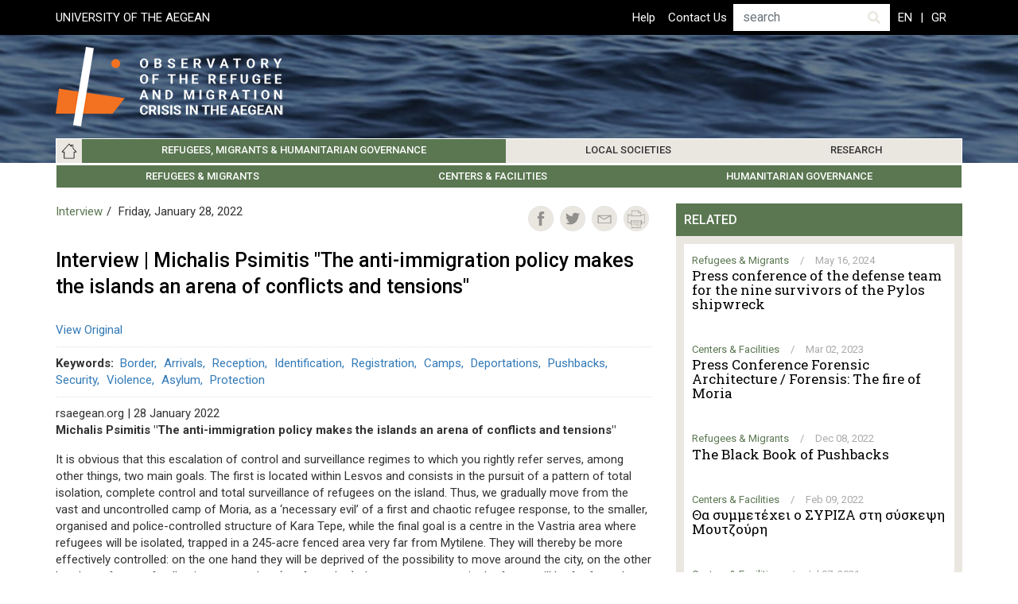

--- FILE ---
content_type: text/html; charset=UTF-8
request_url: https://refugeeobservatory.aegean.gr/en/interview-michalis-psimitis-anti-immigration-policy-makes-islands-arena-conflicts-and-tensions?language_content_entity=en
body_size: 12265
content:


<!-- THEME DEBUG -->
<!-- THEME HOOK: 'html' -->
<!-- FILE NAME SUGGESTIONS:
   * html--node--3077.html.twig
   * html--node--%.html.twig
   * html--node.html.twig
   x html.html.twig
-->
<!-- BEGIN OUTPUT from 'themes/contrib/bootstrap4/templates/layout/html.html.twig' -->

<!DOCTYPE html>
<html lang="en" dir="ltr" class="h-100">
  <head>
    <meta charset="utf-8" />
<meta name="Generator" content="Drupal 9 (https://www.drupal.org)" />
<meta name="MobileOptimized" content="width" />
<meta name="HandheldFriendly" content="true" />
<meta name="viewport" content="width=device-width, initial-scale=1.0" />
<link rel="icon" href="/sites/default/files/favicon_1.png" type="image/png" />
<link rel="alternate" hreflang="en" href="https://refugeeobservatory.aegean.gr/en/interview-michalis-psimitis-anti-immigration-policy-makes-islands-arena-conflicts-and-tensions?language_content_entity=en" />
<link rel="canonical" href="https://refugeeobservatory.aegean.gr/en/interview-michalis-psimitis-anti-immigration-policy-makes-islands-arena-conflicts-and-tensions?language_content_entity=en" />
<link rel="shortlink" href="https://refugeeobservatory.aegean.gr/en/node/3077?language_content_entity=en" />
<script>window.a2a_config=window.a2a_config||{};a2a_config.callbacks=[];a2a_config.overlays=[];a2a_config.templates={};</script>

    <title>Interview |  Michalis Psimitis &quot;The anti-immigration policy makes the islands an arena of conflicts and tensions&quot; | refugeeobservatory.aegean.gr</title>
    <link rel="stylesheet" media="all" href="/modules/contrib/webform/css/webform.element.flexbox.css?t07loj" />
<link rel="stylesheet" media="all" href="/core/assets/vendor/jquery.ui/themes/base/core.css?t07loj" />
<link rel="stylesheet" media="all" href="/core/themes/stable/css/system/components/ajax-progress.module.css?t07loj" />
<link rel="stylesheet" media="all" href="/core/themes/stable/css/system/components/align.module.css?t07loj" />
<link rel="stylesheet" media="all" href="/core/themes/stable/css/system/components/autocomplete-loading.module.css?t07loj" />
<link rel="stylesheet" media="all" href="/core/themes/stable/css/system/components/fieldgroup.module.css?t07loj" />
<link rel="stylesheet" media="all" href="/core/themes/stable/css/system/components/container-inline.module.css?t07loj" />
<link rel="stylesheet" media="all" href="/core/themes/stable/css/system/components/clearfix.module.css?t07loj" />
<link rel="stylesheet" media="all" href="/core/themes/stable/css/system/components/details.module.css?t07loj" />
<link rel="stylesheet" media="all" href="/core/themes/stable/css/system/components/hidden.module.css?t07loj" />
<link rel="stylesheet" media="all" href="/core/themes/stable/css/system/components/item-list.module.css?t07loj" />
<link rel="stylesheet" media="all" href="/core/themes/stable/css/system/components/js.module.css?t07loj" />
<link rel="stylesheet" media="all" href="/core/themes/stable/css/system/components/nowrap.module.css?t07loj" />
<link rel="stylesheet" media="all" href="/core/themes/stable/css/system/components/position-container.module.css?t07loj" />
<link rel="stylesheet" media="all" href="/core/themes/stable/css/system/components/progress.module.css?t07loj" />
<link rel="stylesheet" media="all" href="/core/themes/stable/css/system/components/reset-appearance.module.css?t07loj" />
<link rel="stylesheet" media="all" href="/core/themes/stable/css/system/components/resize.module.css?t07loj" />
<link rel="stylesheet" media="all" href="/core/themes/stable/css/system/components/sticky-header.module.css?t07loj" />
<link rel="stylesheet" media="all" href="/core/themes/stable/css/system/components/system-status-counter.css?t07loj" />
<link rel="stylesheet" media="all" href="/core/themes/stable/css/system/components/system-status-report-counters.css?t07loj" />
<link rel="stylesheet" media="all" href="/core/themes/stable/css/system/components/system-status-report-general-info.css?t07loj" />
<link rel="stylesheet" media="all" href="/core/themes/stable/css/system/components/tabledrag.module.css?t07loj" />
<link rel="stylesheet" media="all" href="/core/themes/stable/css/system/components/tablesort.module.css?t07loj" />
<link rel="stylesheet" media="all" href="/core/themes/stable/css/system/components/tree-child.module.css?t07loj" />
<link rel="stylesheet" media="all" href="/modules/contrib/jquery_ui_datepicker/jquery.ui/themes/base/datepicker.css?t07loj" />
<link rel="stylesheet" media="all" href="/modules/contrib/webform/css/webform.form.css?t07loj" />
<link rel="stylesheet" media="all" href="/modules/contrib/webform/css/webform.element.details.toggle.css?t07loj" />
<link rel="stylesheet" media="all" href="/modules/contrib/webform/css/webform.element.message.css?t07loj" />
<link rel="stylesheet" media="all" href="/core/themes/stable/css/views/views.module.css?t07loj" />
<link rel="stylesheet" media="all" href="/core/assets/vendor/jquery.ui/themes/base/theme.css?t07loj" />
<link rel="stylesheet" media="all" href="/modules/contrib/addtoany/css/addtoany.css?t07loj" />
<link rel="stylesheet" media="all" href="/modules/contrib/webform/css/webform.theme.classy.css?t07loj" />
<link rel="stylesheet" media="all" href="/core/themes/stable/css/core/assets/vendor/normalize-css/normalize.css?t07loj" />
<link rel="stylesheet" media="all" href="/core/themes/stable/css/core/normalize-fixes.css?t07loj" />
<link rel="stylesheet" media="all" href="/core/themes/classy/css/components/action-links.css?t07loj" />
<link rel="stylesheet" media="all" href="/core/themes/classy/css/components/breadcrumb.css?t07loj" />
<link rel="stylesheet" media="all" href="/core/themes/classy/css/components/button.css?t07loj" />
<link rel="stylesheet" media="all" href="/core/themes/classy/css/components/collapse-processed.css?t07loj" />
<link rel="stylesheet" media="all" href="/core/themes/classy/css/components/container-inline.css?t07loj" />
<link rel="stylesheet" media="all" href="/core/themes/classy/css/components/details.css?t07loj" />
<link rel="stylesheet" media="all" href="/core/themes/classy/css/components/exposed-filters.css?t07loj" />
<link rel="stylesheet" media="all" href="/core/themes/classy/css/components/field.css?t07loj" />
<link rel="stylesheet" media="all" href="/core/themes/classy/css/components/form.css?t07loj" />
<link rel="stylesheet" media="all" href="/core/themes/classy/css/components/icons.css?t07loj" />
<link rel="stylesheet" media="all" href="/core/themes/classy/css/components/inline-form.css?t07loj" />
<link rel="stylesheet" media="all" href="/core/themes/classy/css/components/item-list.css?t07loj" />
<link rel="stylesheet" media="all" href="/core/themes/classy/css/components/link.css?t07loj" />
<link rel="stylesheet" media="all" href="/core/themes/classy/css/components/links.css?t07loj" />
<link rel="stylesheet" media="all" href="/core/themes/classy/css/components/menu.css?t07loj" />
<link rel="stylesheet" media="all" href="/core/themes/classy/css/components/more-link.css?t07loj" />
<link rel="stylesheet" media="all" href="/core/themes/classy/css/components/pager.css?t07loj" />
<link rel="stylesheet" media="all" href="/core/themes/classy/css/components/tabledrag.css?t07loj" />
<link rel="stylesheet" media="all" href="/core/themes/classy/css/components/tableselect.css?t07loj" />
<link rel="stylesheet" media="all" href="/core/themes/classy/css/components/tablesort.css?t07loj" />
<link rel="stylesheet" media="all" href="/core/themes/classy/css/components/textarea.css?t07loj" />
<link rel="stylesheet" media="all" href="/core/themes/classy/css/components/ui-dialog.css?t07loj" />
<link rel="stylesheet" media="all" href="/core/themes/classy/css/components/messages.css?t07loj" />
<link rel="stylesheet" media="all" href="/core/themes/classy/css/components/node.css?t07loj" />
<link rel="stylesheet" media="all" href="/themes/contrib/bootstrap4/css/style.css?t07loj" />
<link rel="stylesheet" media="all" href="https://fonts.googleapis.com/css2?family=Roboto+Slab:wght@100;200;300;400;500;600;700;800;900&amp;family=Roboto:wght@100;300;400;500;700;900&amp;display=swap" />
<link rel="stylesheet" media="all" href="/themes/custom/refugeeobservatory/vendor/fontawesome/css/all.css?t07loj" />
<link rel="stylesheet" media="all" href="/themes/custom/refugeeobservatory/vendor/slick/slick.css?t07loj" />
<link rel="stylesheet" media="all" href="/themes/custom/refugeeobservatory/css/style.css?t07loj" />
<link rel="stylesheet" media="all" href="/themes/custom/refugeeobservatory/css/responsive.css?t07loj" />

    
  </head>
  <body class="path-node page-node-type-post   d-flex flex-column h-100">
        <a href="#main-content" class="visually-hidden focusable skip-link">
      Skip to main content
    </a>
    
    

<!-- THEME DEBUG -->
<!-- THEME HOOK: 'off_canvas_page_wrapper' -->
<!-- BEGIN OUTPUT from 'themes/contrib/bootstrap4/templates/content/off-canvas-page-wrapper.html.twig' -->
  <div class="dialog-off-canvas-main-canvas d-flex flex-column h-100" data-off-canvas-main-canvas>
    

<!-- THEME DEBUG -->
<!-- THEME HOOK: 'page' -->
<!-- FILE NAME SUGGESTIONS:
   * page--node--3077.html.twig
   * page--node--%.html.twig
   * page--node.html.twig
   x page.html.twig
-->
<!-- BEGIN OUTPUT from 'themes/custom/refugeeobservatory/templates/layout/page.html.twig' -->


<header class="header refugees-section">
    <div class="header-top-wrapper">
      <div class="container">
        <div class="row">
          <div class="col-12 col-lg-4">
                      <div class="header-top-left">
            

<!-- THEME DEBUG -->
<!-- THEME HOOK: 'region' -->
<!-- FILE NAME SUGGESTIONS:
   * region--header-top-left.html.twig
   x region.html.twig
-->
<!-- BEGIN OUTPUT from 'core/themes/classy/templates/layout/region.html.twig' -->
  <div class="region region-header-top-left">
    

<!-- THEME DEBUG -->
<!-- THEME HOOK: 'block' -->
<!-- FILE NAME SUGGESTIONS:
   * block--headerleftlinks.html.twig
   * block--block-content--b4885fd1-018f-4b15-b08d-cd2660b6a5b4.html.twig
   * block--block-content.html.twig
   * block--block-content.html.twig
   x block.html.twig
-->
<!-- BEGIN OUTPUT from 'core/themes/classy/templates/block/block.html.twig' -->
<div id="block-headerleftlinks" class="block block-block-content block-block-contentb4885fd1-018f-4b15-b08d-cd2660b6a5b4">
  
    
      

<!-- THEME DEBUG -->
<!-- THEME HOOK: 'field' -->
<!-- FILE NAME SUGGESTIONS:
   * field--block-content--body--basic.html.twig
   * field--block-content--body.html.twig
   * field--block-content--basic.html.twig
   * field--body.html.twig
   x field--text-with-summary.html.twig
   * field.html.twig
-->
<!-- BEGIN OUTPUT from 'core/themes/classy/templates/field/field--text-with-summary.html.twig' -->

            <div class="clearfix text-formatted field field--name-body field--type-text-with-summary field--label-hidden field__item"><a href="https://www.aegean.gr">UNIVERSITY OF THE AEGEAN </a>
</div>
      
<!-- END OUTPUT from 'core/themes/classy/templates/field/field--text-with-summary.html.twig' -->


  </div>

<!-- END OUTPUT from 'core/themes/classy/templates/block/block.html.twig' -->


  </div>

<!-- END OUTPUT from 'core/themes/classy/templates/layout/region.html.twig' -->


            </div>
                    </div>
          <div class="col-12 col-lg-8">
                      <div class="header-top-right">
            

<!-- THEME DEBUG -->
<!-- THEME HOOK: 'region' -->
<!-- FILE NAME SUGGESTIONS:
   * region--header-top-right.html.twig
   x region.html.twig
-->
<!-- BEGIN OUTPUT from 'core/themes/classy/templates/layout/region.html.twig' -->
  <div class="region region-header-top-right">
    

<!-- THEME DEBUG -->
<!-- THEME HOOK: 'block' -->
<!-- FILE NAME SUGGESTIONS:
   * block--topheadermenu.html.twig
   * block--system-menu-block--top-header-menu.html.twig
   x block--system-menu-block.html.twig
   * block--system.html.twig
   * block.html.twig
-->
<!-- BEGIN OUTPUT from 'themes/contrib/bootstrap4/templates/block/block--system-menu-block.html.twig' -->
<nav role="navigation" aria-labelledby="block-topheadermenu-menu" id="block-topheadermenu" class="block block-menu navigation menu--top-header-menu">
            
  <h5 class="visually-hidden" id="block-topheadermenu-menu">Top Header Menu</h5>
  

        

<!-- THEME DEBUG -->
<!-- THEME HOOK: 'menu__top_header_menu' -->
<!-- FILE NAME SUGGESTIONS:
   * menu--top-header-menu.html.twig
   x menu.html.twig
-->
<!-- BEGIN OUTPUT from 'themes/contrib/bootstrap4/templates/navigation/menu.html.twig' -->

        <ul class="nav navbar-nav">
            <li class="nav-item">
      <a href="/en/help" class="nav-link" data-drupal-link-system-path="node/168">Help</a>
          </li>
          <li class="nav-item">
      <a href="/en/contact-us" class="nav-link" data-drupal-link-system-path="node/167">Contact Us</a>
          </li>
  </ul>
  


<!-- END OUTPUT from 'themes/contrib/bootstrap4/templates/navigation/menu.html.twig' -->


  </nav>

<!-- END OUTPUT from 'themes/contrib/bootstrap4/templates/block/block--system-menu-block.html.twig' -->



<!-- THEME DEBUG -->
<!-- THEME HOOK: 'block' -->
<!-- FILE NAME SUGGESTIONS:
   * block--refugeeobservatory-search-form.html.twig
   x block--search-form-block.html.twig
   * block--search.html.twig
   * block.html.twig
-->
<!-- BEGIN OUTPUT from 'core/themes/classy/templates/block/block--search-form-block.html.twig' -->
<div class="search-block-form block block-search container-inline" data-drupal-selector="search-block-form" id="block-refugeeobservatory-search-form" role="search">
  
    
      

<!-- THEME DEBUG -->
<!-- THEME HOOK: 'form' -->
<!-- BEGIN OUTPUT from 'core/themes/classy/templates/form/form.html.twig' -->
<form action="/en/search/node" method="get" id="search-block-form" accept-charset="UTF-8">
  

<!-- THEME DEBUG -->
<!-- THEME HOOK: 'form_element' -->
<!-- BEGIN OUTPUT from 'core/themes/classy/templates/form/form-element.html.twig' -->
<div class="js-form-item form-item js-form-type-search form-type-search js-form-item-keys form-item-keys form-no-label">
      

<!-- THEME DEBUG -->
<!-- THEME HOOK: 'form_element_label' -->
<!-- BEGIN OUTPUT from 'core/themes/classy/templates/form/form-element-label.html.twig' -->
<label for="edit-keys--2" class="visually-hidden">Search</label>
<!-- END OUTPUT from 'core/themes/classy/templates/form/form-element-label.html.twig' -->


        

<!-- THEME DEBUG -->
<!-- THEME HOOK: 'input__search' -->
<!-- FILE NAME SUGGESTIONS:
   * input--search.html.twig
   x input.html.twig
-->
<!-- BEGIN OUTPUT from 'themes/contrib/bootstrap4/templates/form/input.html.twig' -->

  <input title="Enter the terms you wish to search for." placeholder="search" data-drupal-selector="edit-keys" type="search" id="edit-keys--2" name="keys" value="" size="15" maxlength="128" class="form-search form-control" />


<!-- END OUTPUT from 'themes/contrib/bootstrap4/templates/form/input.html.twig' -->


        </div>

<!-- END OUTPUT from 'core/themes/classy/templates/form/form-element.html.twig' -->



<!-- THEME DEBUG -->
<!-- THEME HOOK: 'container' -->
<!-- BEGIN OUTPUT from 'core/themes/classy/templates/form/container.html.twig' -->
<div data-drupal-selector="edit-actions" class="form-actions js-form-wrapper form-wrapper" id="edit-actions">

<!-- THEME DEBUG -->
<!-- THEME HOOK: 'input__submit' -->
<!-- FILE NAME SUGGESTIONS:
   * input--submit.html.twig
   x input.html.twig
-->
<!-- BEGIN OUTPUT from 'themes/contrib/bootstrap4/templates/form/input.html.twig' -->

  <input data-drupal-selector="edit-submit" type="submit" id="edit-submit--3" value="Search" class="button js-form-submit form-submit btn btn-primary" />


<!-- END OUTPUT from 'themes/contrib/bootstrap4/templates/form/input.html.twig' -->

</div>

<!-- END OUTPUT from 'core/themes/classy/templates/form/container.html.twig' -->


</form>

<!-- END OUTPUT from 'core/themes/classy/templates/form/form.html.twig' -->


  </div>

<!-- END OUTPUT from 'core/themes/classy/templates/block/block--search-form-block.html.twig' -->



<!-- THEME DEBUG -->
<!-- THEME HOOK: 'block' -->
<!-- FILE NAME SUGGESTIONS:
   * block--languageswitcherhtml.html.twig
   * block--block-content--daefa6b8-bbc9-4f27-bb70-4cc9e153a207.html.twig
   * block--block-content.html.twig
   * block--block-content.html.twig
   x block.html.twig
-->
<!-- BEGIN OUTPUT from 'core/themes/classy/templates/block/block.html.twig' -->
<div id="block-languageswitcherhtml" class="block block-block-content block-block-contentdaefa6b8-bbc9-4f27-bb70-4cc9e153a207">
  
    
      

<!-- THEME DEBUG -->
<!-- THEME HOOK: 'field' -->
<!-- FILE NAME SUGGESTIONS:
   * field--block-content--body--basic.html.twig
   * field--block-content--body.html.twig
   * field--block-content--basic.html.twig
   * field--body.html.twig
   x field--text-with-summary.html.twig
   * field.html.twig
-->
<!-- BEGIN OUTPUT from 'core/themes/classy/templates/field/field--text-with-summary.html.twig' -->

            <div class="clearfix text-formatted field field--name-body field--type-text-with-summary field--label-hidden field__item"><ul class="links language-switcher-links">
<li class="en is-active"><a class="language-link session-active is-active" href="/en">EN</a></li>
<li class="el"><a class="language-link" href="/el">GR</a></li>
</ul>
</div>
      
<!-- END OUTPUT from 'core/themes/classy/templates/field/field--text-with-summary.html.twig' -->


  </div>

<!-- END OUTPUT from 'core/themes/classy/templates/block/block.html.twig' -->


  </div>

<!-- END OUTPUT from 'core/themes/classy/templates/layout/region.html.twig' -->


            </div>
                    </div>
        </div>
      </div>
    </div>
        <div class="container">
      
      
    </div>
     
    
    <div class="site-branding navbar-expand-lg nav-overlay">
      <div class="container row mx-auto">
        <div class="col-auto p-0">
          

<!-- THEME DEBUG -->
<!-- THEME HOOK: 'region' -->
<!-- FILE NAME SUGGESTIONS:
   * region--nav-branding.html.twig
   x region.html.twig
-->
<!-- BEGIN OUTPUT from 'core/themes/classy/templates/layout/region.html.twig' -->
  <div class="region region-nav-branding">
    

<!-- THEME DEBUG -->
<!-- THEME HOOK: 'block' -->
<!-- FILE NAME SUGGESTIONS:
   * block--refugeeobservatory-branding.html.twig
   x block--system-branding-block.html.twig
   * block--system.html.twig
   * block.html.twig
-->
<!-- BEGIN OUTPUT from 'themes/custom/refugeeobservatory/templates/block/block--system-branding-block.html.twig' -->
<div id="block-refugeeobservatory-branding" class="block block-system block-system-branding-block">
  
    
  <div class="navbar-brand d-flex align-items-center">

    <a href="/en" title="Home" rel="home" class="site-logo d-block">
    <img src="/sites/default/files/LOGO-en_0_0_0.png" alt="Home" />
  </a>
  
  <div>
    
      </div>
</div>
</div>

<!-- END OUTPUT from 'themes/custom/refugeeobservatory/templates/block/block--system-branding-block.html.twig' -->


  </div>

<!-- END OUTPUT from 'core/themes/classy/templates/layout/region.html.twig' -->


        </div>
        <button class="navbar-toggler collapsed" type="button" data-toggle="collapse"
        data-target="#navbarSupportedContent" aria-controls="navbarSupportedContent"
        aria-expanded="false" aria-label="Toggle navigation">
            <span class="navbar-toggler-icon">
              <svg width="30" height="24" viewBox="0 0 30 24" fill="none" xmlns="http://www.w3.org/2000/svg">
              <rect width="30" height="4" fill="#fff"/>
              <rect y="10" width="30" height="4" fill="#fff"/>
              <rect y="20" width="30" height="4" fill="#fff"/>
              </svg>
            </span>
        </button>
      </div>
    </div> 
    <nav class="navbar navbar-expand-lg nav-overlay   ">
      <div class="container mx-auto">
        <div class="collapse navbar-collapse " id="navbarSupportedContent">
          

<!-- THEME DEBUG -->
<!-- THEME HOOK: 'region' -->
<!-- FILE NAME SUGGESTIONS:
   * region--nav-main.html.twig
   x region.html.twig
-->
<!-- BEGIN OUTPUT from 'core/themes/classy/templates/layout/region.html.twig' -->
  <div class="region region-nav-main">
    

<!-- THEME DEBUG -->
<!-- THEME HOOK: 'block' -->
<!-- FILE NAME SUGGESTIONS:
   * block--refugeeobservatory-main-navigation.html.twig
   * block--system-menu-block--main.html.twig
   x block--system-menu-block.html.twig
   * block--system.html.twig
   * block.html.twig
-->
<!-- BEGIN OUTPUT from 'themes/contrib/bootstrap4/templates/block/block--system-menu-block.html.twig' -->
<nav role="navigation" aria-labelledby="block-refugeeobservatory-main-navigation-menu" id="block-refugeeobservatory-main-navigation" class="block block-menu navigation menu--main">
            
  <h5 class="visually-hidden" id="block-refugeeobservatory-main-navigation-menu">Main navigation</h5>
  

        

<!-- THEME DEBUG -->
<!-- THEME HOOK: 'menu__main' -->
<!-- FILE NAME SUGGESTIONS:
   x menu--main.html.twig
   x menu--main.html.twig
   * menu.html.twig
-->
<!-- BEGIN OUTPUT from 'themes/custom/refugeeobservatory/templates/navigation/menu--main.html.twig' -->

            <ul class="navbar-nav mr-auto">
                        <li class="nav-item dropdown">
          <a href="/en" title="Expand menu Home" class="nav-item nav-link dropdown-toggle" data-toggle="dropdown" data-drupal-link-system-path="&lt;front&gt;">Home</a>
                  <ul class="dropdown-menu">
                        <li class="nav-item">
          <a href="/en/about-observatory" class="nav-item nav-link" data-drupal-link-system-path="node/109">About</a>
      </li>

                    <li class="nav-item">
          <a href="/en/archive" class="nav-item nav-link" data-drupal-link-system-path="node/122">Archive</a>
      </li>

                    <li class="nav-item">
          <a href="/en/updates" class="nav-item nav-link" data-drupal-link-system-path="updates">Updates</a>
      </li>

                    <li class="nav-item">
          <a href="/en/topics-index" class="nav-item nav-link" data-drupal-link-system-path="topics-index">Topics</a>
      </li>

                    <li class="nav-item">
          <a href="/en/events" class="nav-item nav-link" data-drupal-link-system-path="events">Events</a>
      </li>

        </ul>
  
      </li>

                    <li class="nav-item dropdown">
          <a href="/en/refugees-migrants-humanitarian-governance" title="Expand menu Refugees, Migrants &amp; Humanitarian Governance" class="nav-item nav-link dropdown-toggle" data-toggle="dropdown" data-drupal-link-system-path="node/82">Refugees, Migrants &amp; Humanitarian Governance</a>
                  <ul class="dropdown-menu">
                        <li class="nav-item">
          <a href="/en/refugees-migrants" class="nav-item nav-link" data-drupal-link-system-path="refugees-migrants">Refugees &amp; Migrants</a>
      </li>

                    <li class="nav-item">
          <a href="/en/centers-facilities" class="nav-item nav-link" data-drupal-link-system-path="centers-facilities">Centers &amp; Facilities</a>
      </li>

                    <li class="nav-item">
          <a href="/en/humanitarian-governance-0" title="" class="nav-item nav-link" data-drupal-link-system-path="node/121">Humanitarian Governance</a>
      </li>

        </ul>
  
      </li>

                    <li class="nav-item dropdown">
          <a href="/en/local-societies" title="Expand menu Local Societies" class="nav-item nav-link dropdown-toggle" data-toggle="dropdown" data-drupal-link-system-path="node/93">Local Societies</a>
                  <ul class="dropdown-menu">
                        <li class="nav-item">
          <a href="/en/island/18" class="nav-item nav-link" data-drupal-link-system-path="island/18">Lesvos Society</a>
      </li>

                    <li class="nav-item">
          <a href="/en/island/19" class="nav-item nav-link" data-drupal-link-system-path="island/19">Chios Society</a>
      </li>

                    <li class="nav-item">
          <a href="/en/island/20" class="nav-item nav-link" data-drupal-link-system-path="island/20">Samos Society</a>
      </li>

                    <li class="nav-item">
          <a href="/en/island/21" class="nav-item nav-link" data-drupal-link-system-path="island/21">Kos Society</a>
      </li>

                    <li class="nav-item">
          <a href="/en/island/22" class="nav-item nav-link" data-drupal-link-system-path="island/22">Leros Society</a>
      </li>

                    <li class="nav-item">
          <a href="/en/island/23" class="nav-item nav-link" data-drupal-link-system-path="island/23">Other Islands</a>
      </li>

        </ul>
  
      </li>

                    <li class="nav-item dropdown">
          <a href="/en/research" class="nav-item nav-link dropdown-toggle" data-toggle="dropdown" title="Expand menu Research" data-drupal-link-system-path="node/100">Research</a>
                  <ul class="dropdown-menu">
                        <li class="nav-item">
          <a href="/en/institution/25" class="nav-item nav-link" data-drupal-link-system-path="institution/25">University of the Aegean</a>
      </li>

                    <li class="nav-item">
          <a href="/en/institution/26" class="nav-item nav-link" data-drupal-link-system-path="institution/26">Greek Institutions</a>
      </li>

                    <li class="nav-item">
          <a href="/en/institution/27" class="nav-item nav-link" data-drupal-link-system-path="institution/27">Foreign Institutions</a>
      </li>

                    <li class="nav-item">
          <a href="/en/bibliography" title="" class="nav-item nav-link" data-drupal-link-system-path="node/125">Bibliography</a>
      </li>

                    <li class="nav-item">
          <a href="/en/institution" class="nav-item nav-link" data-drupal-link-system-path="institution">Research Updates</a>
      </li>

        </ul>
  
      </li>

        </ul>
  



<!-- END OUTPUT from 'themes/custom/refugeeobservatory/templates/navigation/menu--main.html.twig' -->


  </nav>

<!-- END OUTPUT from 'themes/contrib/bootstrap4/templates/block/block--system-menu-block.html.twig' -->


  </div>

<!-- END OUTPUT from 'core/themes/classy/templates/layout/region.html.twig' -->


        </div>
      </div>
    </nav>
    </header>


<main role="main" class="refugees-section">
  <a id="main-content" tabindex="-1"></a>
    
    
  

  <div class="container">
        <div class="row">
            <div class="order-1 order-lg-2 col-12 col-lg-8">
        

<!-- THEME DEBUG -->
<!-- THEME HOOK: 'region' -->
<!-- FILE NAME SUGGESTIONS:
   * region--content.html.twig
   x region.html.twig
-->
<!-- BEGIN OUTPUT from 'core/themes/classy/templates/layout/region.html.twig' -->
  <div class="region region-content">
    

<!-- THEME DEBUG -->
<!-- THEME HOOK: 'block' -->
<!-- FILE NAME SUGGESTIONS:
   * block--refugeeobservatory-messages.html.twig
   x block--system-messages-block.html.twig
   * block--system.html.twig
   * block.html.twig
-->
<!-- BEGIN OUTPUT from 'core/themes/stable/templates/block/block--system-messages-block.html.twig' -->
<div data-drupal-messages-fallback class="hidden"></div>

<!-- END OUTPUT from 'core/themes/stable/templates/block/block--system-messages-block.html.twig' -->



<!-- THEME DEBUG -->
<!-- THEME HOOK: 'block' -->
<!-- FILE NAME SUGGESTIONS:
   * block--pagetitle.html.twig
   * block--page-title-block.html.twig
   * block--core.html.twig
   x block.html.twig
-->
<!-- BEGIN OUTPUT from 'core/themes/classy/templates/block/block.html.twig' -->
<div id="block-pagetitle" class="block block-core block-page-title-block">
  
    
      

<!-- THEME DEBUG -->
<!-- THEME HOOK: 'page_title' -->
<!-- BEGIN OUTPUT from 'themes/custom/refugeeobservatory/templates/content/page-title.html.twig' -->

  <h1 class="page-title">

<!-- THEME DEBUG -->
<!-- THEME HOOK: 'field' -->
<!-- FILE NAME SUGGESTIONS:
   * field--node--title--post.html.twig
   x field--node--title.html.twig
   * field--node--post.html.twig
   * field--title.html.twig
   * field--string.html.twig
   * field.html.twig
-->
<!-- BEGIN OUTPUT from 'core/themes/classy/templates/field/field--node--title.html.twig' -->
<span class="field field--name-title field--type-string field--label-hidden">Interview |  Michalis Psimitis &quot;The anti-immigration policy makes the islands an arena of conflicts and tensions&quot;</span>

<!-- END OUTPUT from 'core/themes/classy/templates/field/field--node--title.html.twig' -->

</h1>


<!-- END OUTPUT from 'themes/custom/refugeeobservatory/templates/content/page-title.html.twig' -->


  </div>

<!-- END OUTPUT from 'core/themes/classy/templates/block/block.html.twig' -->



<!-- THEME DEBUG -->
<!-- THEME HOOK: 'block' -->
<!-- FILE NAME SUGGESTIONS:
   * block--refugeeobservatory-content.html.twig
   * block--system-main-block.html.twig
   * block--system.html.twig
   x block.html.twig
-->
<!-- BEGIN OUTPUT from 'core/themes/classy/templates/block/block.html.twig' -->
<div id="block-refugeeobservatory-content" class="block block-system block-system-main-block">
  
    
      

<!-- THEME DEBUG -->
<!-- THEME HOOK: 'node' -->
<!-- FILE NAME SUGGESTIONS:
   * node--3077--full.html.twig
   * node--3077.html.twig
   * node--post--full.html.twig
   x node--post.html.twig
   * node--full.html.twig
   * node.html.twig
-->
<!-- BEGIN OUTPUT from 'themes/custom/refugeeobservatory/templates/node/node--post.html.twig' -->

<article role="article" class="node node--type-post node--view-mode-full post-full">

  <div class="node__content">
    <div class="post-header">
      <div class="header-left">
              <div class="post-type">

<!-- THEME DEBUG -->
<!-- THEME HOOK: 'field' -->
<!-- FILE NAME SUGGESTIONS:
   * field--node--field-content-type--post.html.twig
   * field--node--field-content-type.html.twig
   * field--node--post.html.twig
   * field--field-content-type.html.twig
   * field--entity-reference.html.twig
   x field.html.twig
-->
<!-- BEGIN OUTPUT from 'core/themes/classy/templates/field/field.html.twig' -->

      <div class="field field--name-field-content-type field--type-entity-reference field--label-hidden field__items">
              <div class="field__item"><a href="/en/content-types/interview" hreflang="en">Interview</a></div>
          </div>
  
<!-- END OUTPUT from 'core/themes/classy/templates/field/field.html.twig' -->

</div>
                    <div class="post-date">

<!-- THEME DEBUG -->
<!-- THEME HOOK: 'field' -->
<!-- FILE NAME SUGGESTIONS:
   * field--node--field-date--post.html.twig
   * field--node--field-date.html.twig
   * field--node--post.html.twig
   * field--field-date.html.twig
   * field--datetime.html.twig
   x field.html.twig
-->
<!-- BEGIN OUTPUT from 'core/themes/classy/templates/field/field.html.twig' -->

            <div class="field field--name-field-date field--type-datetime field--label-hidden field__item">

<!-- THEME DEBUG -->
<!-- THEME HOOK: 'time' -->
<!-- BEGIN OUTPUT from 'core/themes/classy/templates/field/time.html.twig' -->
<time datetime="2022-01-28T12:00:00Z" class="datetime">Friday, January 28, 2022</time>

<!-- END OUTPUT from 'core/themes/classy/templates/field/time.html.twig' -->

</div>
      
<!-- END OUTPUT from 'core/themes/classy/templates/field/field.html.twig' -->

</div>
            </div>
      <div class="header-right">
         

<!-- THEME DEBUG -->
<!-- THEME HOOK: 'addtoany_standard' -->
<!-- FILE NAME SUGGESTIONS:
   * addtoany-standard--node--post.html.twig
   * addtoany-standard--node.html.twig
   x addtoany-standard.html.twig
-->
<!-- BEGIN OUTPUT from 'modules/contrib/addtoany/templates/addtoany-standard.html.twig' -->
<span class="a2a_kit a2a_kit_size_32 addtoany_list" data-a2a-url="https://refugeeobservatory.aegean.gr/en/interview-michalis-psimitis-anti-immigration-policy-makes-islands-arena-conflicts-and-tensions?language_content_entity=en" data-a2a-title="Interview |  Michalis Psimitis &quot;The anti-immigration policy makes the islands an arena of conflicts and tensions&quot;"><a class="a2a_button_facebook"><img src="/sites/default/files/gray-facebook.png" border="0" alt="Facebook" width="32"/></a><a class="a2a_button_twitter"><img src="/sites/default/files/gray-twitter.png" border="0" alt="Twitter" width="32"/></a><a class="a2a_button_email"><img src="/sites/default/files/gray-email.png" border="0" alt="E-mail" width="32"/></a><a class="a2a_button_print"><img src="/sites/default/files/gray-print.png" border="0" alt="Print" width="32"/></a></span>
<!-- END OUTPUT from 'modules/contrib/addtoany/templates/addtoany-standard.html.twig' -->


      </div>
    </div>

    <div class="post-main-content">
      <h2 class="post-title">

<!-- THEME DEBUG -->
<!-- THEME HOOK: 'field' -->
<!-- FILE NAME SUGGESTIONS:
   * field--node--title--post.html.twig
   x field--node--title.html.twig
   * field--node--post.html.twig
   * field--title.html.twig
   * field--string.html.twig
   * field.html.twig
-->
<!-- BEGIN OUTPUT from 'core/themes/classy/templates/field/field--node--title.html.twig' -->
<span class="field field--name-title field--type-string field--label-hidden">Interview |  Michalis Psimitis &quot;The anti-immigration policy makes the islands an arena of conflicts and tensions&quot;</span>

<!-- END OUTPUT from 'core/themes/classy/templates/field/field--node--title.html.twig' -->

</h2>
            <div class="post-link-original">
        <a href="https://rsaegean.org/en/michalis-psimitis-interview/">View Original</a>
      </div>
                  <div class="keywords">
        

<!-- THEME DEBUG -->
<!-- THEME HOOK: 'field' -->
<!-- FILE NAME SUGGESTIONS:
   * field--node--field-keyword--post.html.twig
   * field--node--field-keyword.html.twig
   * field--node--post.html.twig
   * field--field-keyword.html.twig
   * field--entity-reference.html.twig
   x field.html.twig
-->
<!-- BEGIN OUTPUT from 'core/themes/classy/templates/field/field.html.twig' -->

  <div class="field field--name-field-keyword field--type-entity-reference field--label-inline clearfix">
    <div class="field__label">Keywords</div>
          <div class="field__items">
              <div class="field__item"><a href="/en/tags/border" hreflang="en">Border</a></div>
          <div class="field__item"><a href="/en/tags/arrivals" hreflang="en">Arrivals</a></div>
          <div class="field__item"><a href="/en/tags/reception" hreflang="en">Reception</a></div>
          <div class="field__item"><a href="/en/tags/identification" hreflang="en">Identification</a></div>
          <div class="field__item"><a href="/en/tags/registration" hreflang="en">Registration</a></div>
          <div class="field__item"><a href="/en/tags/camps" hreflang="en">Camps</a></div>
          <div class="field__item"><a href="/en/tags/deportations" hreflang="en">Deportations</a></div>
          <div class="field__item"><a href="/en/tags/pushbacks" hreflang="en">Pushbacks</a></div>
          <div class="field__item"><a href="/en/tags/security" hreflang="en">Security</a></div>
          <div class="field__item"><a href="/en/tags/violence" hreflang="en">Violence</a></div>
          <div class="field__item"><a href="/en/tags/asylum" hreflang="en">Asylum</a></div>
          <div class="field__item"><a href="/en/tags/protection" hreflang="en">Protection</a></div>
              </div>
      </div>

<!-- END OUTPUT from 'core/themes/classy/templates/field/field.html.twig' -->


      </div>
                        <div class="post-body">
        

<!-- THEME DEBUG -->
<!-- THEME HOOK: 'field' -->
<!-- FILE NAME SUGGESTIONS:
   * field--node--body--post.html.twig
   * field--node--body.html.twig
   * field--node--post.html.twig
   * field--body.html.twig
   x field--text-with-summary.html.twig
   * field.html.twig
-->
<!-- BEGIN OUTPUT from 'core/themes/classy/templates/field/field--text-with-summary.html.twig' -->

            <div class="clearfix text-formatted field field--name-body field--type-text-with-summary field--label-hidden field__item"><p>rsaegean.org | 28 January 2022 <br />
<strong>Michalis Psimitis "The anti-immigration policy makes the islands an arena of conflicts and tensions"</strong></p>
<p>It is obvious that this escalation of control and surveillance regimes to which you rightly refer serves, among other things, two main goals. The first is located within Lesvos and consists in the pursuit of a pattern of total isolation, complete control and total surveillance of refugees on the island. Thus, we gradually move from the vast and uncontrolled camp of Moria, as a ‘necessary evil’ of a first and chaotic refugee response, to the smaller, organised and police-controlled structure of Kara Tepe, while the final goal is a centre in the Vastria area where refugees will be isolated, trapped in a 245-acre fenced area very far from Mytilene. They will thereby be more effectively controlled: on the one hand they will be deprived of the possibility to move around the city, on the other hand, any forms of collective protest they (are forced to) choose  to resort to in the future will be far from the ‘centre’ and therefore remain invisible.  </p>
<p>The second goal is nationwide, insofar as the creation of the Centre in Vastria aims to send or rather reinforce an older message to all potential refugees, i.e. those who in the future might venture across the Aegean to reach the Greek islands. The message is “do not bother to come, because a life of deprivation and hardship awaits you, without any possibility to move freely, to circulate, to interact with others, to consume, to protest, in short, a life without dignity”. This realises an older and well-known slogan of the political leadership, to “make their life unbearable” as a precondition for preventing migration! This objective, coupled of course with the fact that we have systematically had deaths at the borders in recent years (as demanded a few years ago by a far-right official who now heads a ministry tasked with protecting life…), marks the essence of our country’s migration policy under the New Democracy era. The planning of the construction of the new concentration centre in Vastria absolutely serves this policy.</p>
<p><a href="https://rsaegean.org/en/michalis-psimitis-interview/">Read more &gt;&gt;&gt;</a></p>
</div>
      
<!-- END OUTPUT from 'core/themes/classy/templates/field/field--text-with-summary.html.twig' -->


      </div>

          </div>
  </div>
</article>

<!-- END OUTPUT from 'themes/custom/refugeeobservatory/templates/node/node--post.html.twig' -->


  </div>

<!-- END OUTPUT from 'core/themes/classy/templates/block/block.html.twig' -->


  </div>

<!-- END OUTPUT from 'core/themes/classy/templates/layout/region.html.twig' -->


      </div>
              <div class="order-3 col-12 col-lg-4">
          

<!-- THEME DEBUG -->
<!-- THEME HOOK: 'region' -->
<!-- FILE NAME SUGGESTIONS:
   * region--sidebar-second.html.twig
   x region.html.twig
-->
<!-- BEGIN OUTPUT from 'core/themes/classy/templates/layout/region.html.twig' -->
  <div class="region region-sidebar-second">
    

<!-- THEME DEBUG -->
<!-- THEME HOOK: 'block' -->
<!-- FILE NAME SUGGESTIONS:
   * block--views-block--blogs-page-block-10.html.twig
   * block--views-block--blogs-page-block-10.html.twig
   * block--views-block.html.twig
   * block--views.html.twig
   x block.html.twig
-->
<!-- BEGIN OUTPUT from 'core/themes/classy/templates/block/block.html.twig' -->
<div class="views-element-container block block-views block-views-blockblogs-page-block-10" id="block-views-block-blogs-page-block-10">
  
    
      

<!-- THEME DEBUG -->
<!-- THEME HOOK: 'container' -->
<!-- BEGIN OUTPUT from 'core/themes/classy/templates/form/container.html.twig' -->
<div>

<!-- THEME DEBUG -->
<!-- THEME HOOK: 'views_view' -->
<!-- BEGIN OUTPUT from 'core/themes/classy/templates/views/views-view.html.twig' -->
<div class="view-box view-content-light view-header-box view view-blogs-page view-id-blogs_page view-display-id-block_10 js-view-dom-id-f90bb281beb6d7fa985f4de19aa68dc0181ca4eadc7f2e7b20f5ebb82e637413">
  
    
      <div class="view-header">
      <h3 class="subtitle">Related</h3>

    </div>
      
      <div class="view-content">
      

<!-- THEME DEBUG -->
<!-- THEME HOOK: 'views_view_unformatted' -->
<!-- BEGIN OUTPUT from 'core/themes/classy/templates/views/views-view-unformatted.html.twig' -->
    <div class="views-row">

<!-- THEME DEBUG -->
<!-- THEME HOOK: 'views_view_fields' -->
<!-- BEGIN OUTPUT from 'core/themes/stable/templates/views/views-view-fields.html.twig' -->
<div class="views-field views-field-nothing"><span class="field-content">

<!-- THEME DEBUG -->
<!-- THEME HOOK: 'views_view_field' -->
<!-- BEGIN OUTPUT from 'core/themes/stable/templates/views/views-view-field.html.twig' -->
<div class="pfw-category">Refugees &amp; Migrants</div>
<div class="pfw-seperate">/</div>
<div class="pfw-date">




<time datetime="00Z" class="datetime">May 16, 2024</time>



</div>
<div class="pfw-title"><a href="/en/press-conference-defense-team-nine-survivors-pylos-shipwreck?language_content_entity=en" hreflang="en">Press conference of the defense team for the nine survivors of the Pylos shipwreck</a></div>
<!-- END OUTPUT from 'core/themes/stable/templates/views/views-view-field.html.twig' -->

</span></div>
<!-- END OUTPUT from 'core/themes/stable/templates/views/views-view-fields.html.twig' -->

</div>
    <div class="views-row">

<!-- THEME DEBUG -->
<!-- THEME HOOK: 'views_view_fields' -->
<!-- BEGIN OUTPUT from 'core/themes/stable/templates/views/views-view-fields.html.twig' -->
<div class="views-field views-field-nothing"><span class="field-content">

<!-- THEME DEBUG -->
<!-- THEME HOOK: 'views_view_field' -->
<!-- BEGIN OUTPUT from 'core/themes/stable/templates/views/views-view-field.html.twig' -->
<div class="pfw-category">Centers &amp; Facilities</div>
<div class="pfw-seperate">/</div>
<div class="pfw-date">




<time datetime="00Z" class="datetime">Mar 02, 2023</time>



</div>
<div class="pfw-title"><a href="/en/press-conference-forensic-architecture-forensis-fire-moria?language_content_entity=en" hreflang="en">Press Conference Forensic Architecture / Forensis: The fire of Moria</a></div>
<!-- END OUTPUT from 'core/themes/stable/templates/views/views-view-field.html.twig' -->

</span></div>
<!-- END OUTPUT from 'core/themes/stable/templates/views/views-view-fields.html.twig' -->

</div>
    <div class="views-row">

<!-- THEME DEBUG -->
<!-- THEME HOOK: 'views_view_fields' -->
<!-- BEGIN OUTPUT from 'core/themes/stable/templates/views/views-view-fields.html.twig' -->
<div class="views-field views-field-nothing"><span class="field-content">

<!-- THEME DEBUG -->
<!-- THEME HOOK: 'views_view_field' -->
<!-- BEGIN OUTPUT from 'core/themes/stable/templates/views/views-view-field.html.twig' -->
<div class="pfw-category">Refugees &amp; Migrants</div>
<div class="pfw-seperate">/</div>
<div class="pfw-date">




<time datetime="00Z" class="datetime">Dec 08, 2022</time>



</div>
<div class="pfw-title"><a href="/en/black-book-pushbacks?language_content_entity=en" hreflang="en">The Black Book of Pushbacks</a></div>
<!-- END OUTPUT from 'core/themes/stable/templates/views/views-view-field.html.twig' -->

</span></div>
<!-- END OUTPUT from 'core/themes/stable/templates/views/views-view-fields.html.twig' -->

</div>
    <div class="views-row">

<!-- THEME DEBUG -->
<!-- THEME HOOK: 'views_view_fields' -->
<!-- BEGIN OUTPUT from 'core/themes/stable/templates/views/views-view-fields.html.twig' -->
<div class="views-field views-field-nothing"><span class="field-content">

<!-- THEME DEBUG -->
<!-- THEME HOOK: 'views_view_field' -->
<!-- BEGIN OUTPUT from 'core/themes/stable/templates/views/views-view-field.html.twig' -->
<div class="pfw-category">Centers &amp; Facilities</div>
<div class="pfw-seperate">/</div>
<div class="pfw-date">




<time datetime="00Z" class="datetime">Feb 09, 2022</time>



</div>
<div class="pfw-title"><a href="/en/%CE%B8%CE%B1-%CF%83%CF%85%CE%BC%CE%BC%CE%B5%CF%84%CE%AD%CF%87%CE%B5%CE%B9-%CE%BF-%CF%83%CF%85%CF%81%CE%B9%CE%B6%CE%B1-%CF%83%CF%84%CE%B7-%CF%83%CF%8D%CF%83%CE%BA%CE%B5%CF%88%CE%B7-%CE%BC%CE%BF%CF%85%CF%84%CE%B6%CE%BF%CF%8D%CF%81%CE%B7?language_content_entity=en" hreflang="en">Θα συμμετέχει ο ΣΥΡΙΖΑ στη σύσκεψη Μουτζούρη</a></div>
<!-- END OUTPUT from 'core/themes/stable/templates/views/views-view-field.html.twig' -->

</span></div>
<!-- END OUTPUT from 'core/themes/stable/templates/views/views-view-fields.html.twig' -->

</div>
    <div class="views-row">

<!-- THEME DEBUG -->
<!-- THEME HOOK: 'views_view_fields' -->
<!-- BEGIN OUTPUT from 'core/themes/stable/templates/views/views-view-fields.html.twig' -->
<div class="views-field views-field-nothing"><span class="field-content">

<!-- THEME DEBUG -->
<!-- THEME HOOK: 'views_view_field' -->
<!-- BEGIN OUTPUT from 'core/themes/stable/templates/views/views-view-field.html.twig' -->
<div class="pfw-category">Centers &amp; Facilities</div>
<div class="pfw-seperate">/</div>
<div class="pfw-date">




<time datetime="00Z" class="datetime">Jul 07, 2021</time>



</div>
<div class="pfw-title"><a href="/en/%C2%AB%CF%8C%CF%83%CE%BF-%CE%B1%CE%BD%CE%BF%CE%AF%CE%B3%CE%BF%CF%85%CE%BD-%CE%BA%CE%AD%CE%BD%CF%84%CF%81%CE%B1-%CF%84%CE%B1%CF%85%CF%84%CE%BF%CF%80%CE%BF%CE%AF%CE%B7%CF%83%CE%B7%CF%82-%CE%B8%CE%B1-%CF%85%CF%80%CE%AC%CF%81%CF%87%CE%B5%CE%B9-%CF%80%CE%AC%CE%BD%CF%84%CE%B1-%CE%BC%CE%AF%CE%B1-%CE%BC%CF%8C%CF%81%CE%B9%CE%B1%C2%BB-%CE%B7%C2%A0%CE%B6-%CF%84%CF%83%CE%B9%CF%81%CE%B9%CE%B3%CF%8E%CF%84%CE%B7-%CE%BC%CE%B9%CE%BB%CE%AC-%CF%83%CF%84%CE%BF-%C2%AB%CE%BD%C2%BB-%CE%BC%CE%B5-%CF%86%CF%8C%CE%BD%CF%84%CE%BF?language_content_entity=en" hreflang="en">«Όσο ανοίγουν κέντρα ταυτοποίησης, θα υπάρχει πάντα μία Μόρια». Η Ζ. Τσιριγώτη, μιλά στο «Ν» με φόντο τον καμένο καταυλισμό</a></div>
<!-- END OUTPUT from 'core/themes/stable/templates/views/views-view-field.html.twig' -->

</span></div>
<!-- END OUTPUT from 'core/themes/stable/templates/views/views-view-fields.html.twig' -->

</div>
    <div class="views-row">

<!-- THEME DEBUG -->
<!-- THEME HOOK: 'views_view_fields' -->
<!-- BEGIN OUTPUT from 'core/themes/stable/templates/views/views-view-fields.html.twig' -->
<div class="views-field views-field-nothing"><span class="field-content">

<!-- THEME DEBUG -->
<!-- THEME HOOK: 'views_view_field' -->
<!-- BEGIN OUTPUT from 'core/themes/stable/templates/views/views-view-field.html.twig' -->
<div class="pfw-category">Refugees &amp; Migrants</div>
<div class="pfw-seperate">/</div>
<div class="pfw-date">




<time datetime="00Z" class="datetime">Feb 15, 2021</time>



</div>
<div class="pfw-title"><a href="/en/transient-matter-assemblages-migration-mediterranean?language_content_entity=en" hreflang="en">TRANSIENT MATTER: ASSEMBLAGES OF MIGRATION IN THE MEDITERRANEAN</a></div>
<!-- END OUTPUT from 'core/themes/stable/templates/views/views-view-field.html.twig' -->

</span></div>
<!-- END OUTPUT from 'core/themes/stable/templates/views/views-view-fields.html.twig' -->

</div>
    <div class="views-row">

<!-- THEME DEBUG -->
<!-- THEME HOOK: 'views_view_fields' -->
<!-- BEGIN OUTPUT from 'core/themes/stable/templates/views/views-view-fields.html.twig' -->
<div class="views-field views-field-nothing"><span class="field-content">

<!-- THEME DEBUG -->
<!-- THEME HOOK: 'views_view_field' -->
<!-- BEGIN OUTPUT from 'core/themes/stable/templates/views/views-view-field.html.twig' -->
<div class="pfw-category">Refugees &amp; Migrants</div>
<div class="pfw-seperate">/</div>
<div class="pfw-date">




<time datetime="00Z" class="datetime">Feb 15, 2021</time>



</div>
<div class="pfw-title"><a href="/en/%CE%B3%CE%B9%CE%AC%CE%BD%CE%BD%CE%B7%CF%82-%CF%87%CE%B1%CE%BC%CE%B7%CE%BB%CE%AC%CE%BA%CE%B7%CF%82-%C2%AB%CE%B1%CE%BD%CE%B1%CF%83%CE%BA%CE%AC%CF%80%CF%84%CE%BF%CE%BD%CF%84%CE%B1%CF%82%C2%BB-%CF%84%CE%B1-%CE%B5%CF%81%CE%B5%CE%AF%CF%80%CE%B9%CE%B1-%CF%84%CE%BF%CF%85-%CE%BC%CE%AD%CE%BB%CE%BB%CE%BF%CE%BD%CF%84%CE%BF%CF%82?language_content_entity=en" hreflang="en">Γιάννης Χαμηλάκης: «Ανασκάπτοντας» τα ερείπια του μέλλοντος</a></div>
<!-- END OUTPUT from 'core/themes/stable/templates/views/views-view-field.html.twig' -->

</span></div>
<!-- END OUTPUT from 'core/themes/stable/templates/views/views-view-fields.html.twig' -->

</div>
    <div class="views-row">

<!-- THEME DEBUG -->
<!-- THEME HOOK: 'views_view_fields' -->
<!-- BEGIN OUTPUT from 'core/themes/stable/templates/views/views-view-fields.html.twig' -->
<div class="views-field views-field-nothing"><span class="field-content">

<!-- THEME DEBUG -->
<!-- THEME HOOK: 'views_view_field' -->
<!-- BEGIN OUTPUT from 'core/themes/stable/templates/views/views-view-field.html.twig' -->
<div class="pfw-category">Centers &amp; Facilities</div>
<div class="pfw-seperate">/</div>
<div class="pfw-date">




<time datetime="00Z" class="datetime">Dec 03, 2020</time>



</div>
<div class="pfw-title"><a href="/en/%E2%80%9Cwhat-people-face-every-day-island-shameful%E2%80%9D?language_content_entity=en" hreflang="en">“What people face every day on the island is shameful”</a></div>
<!-- END OUTPUT from 'core/themes/stable/templates/views/views-view-field.html.twig' -->

</span></div>
<!-- END OUTPUT from 'core/themes/stable/templates/views/views-view-fields.html.twig' -->

</div>
    <div class="views-row">

<!-- THEME DEBUG -->
<!-- THEME HOOK: 'views_view_fields' -->
<!-- BEGIN OUTPUT from 'core/themes/stable/templates/views/views-view-fields.html.twig' -->
<div class="views-field views-field-nothing"><span class="field-content">

<!-- THEME DEBUG -->
<!-- THEME HOOK: 'views_view_field' -->
<!-- BEGIN OUTPUT from 'core/themes/stable/templates/views/views-view-field.html.twig' -->
<div class="pfw-category">Lesvos Society</div>
<div class="pfw-seperate">/</div>
<div class="pfw-date">




<time datetime="00Z" class="datetime">Feb 26, 2020</time>



</div>
<div class="pfw-title"><a href="/en/%CF%8C%CF%81%CE%B3%CE%B9%CE%BF-%CE%BA%CE%B1%CF%84%CE%B1%CF%83%CF%84%CE%BF%CE%BB%CE%AE%CF%82-%CE%B1%CF%80%CF%8C-%CF%84%CE%B1-%CE%BC%CE%B1%CF%84-%CF%83%CF%84%CE%B7%CE%BD-%CF%80%CE%B5%CF%81%CE%B9%CE%BF%CF%87%CE%AE-%CF%84%CE%B7%CF%82-%CF%80%CE%B1%CE%B3%CE%B1%CE%BD%CE%AE%CF%82?language_content_entity=en" hreflang="en">Όργιο καταστολής από τα ΜΑΤ στην περιοχή της Παγανής</a></div>
<!-- END OUTPUT from 'core/themes/stable/templates/views/views-view-field.html.twig' -->

</span></div>
<!-- END OUTPUT from 'core/themes/stable/templates/views/views-view-fields.html.twig' -->

</div>
    <div class="views-row">

<!-- THEME DEBUG -->
<!-- THEME HOOK: 'views_view_fields' -->
<!-- BEGIN OUTPUT from 'core/themes/stable/templates/views/views-view-fields.html.twig' -->
<div class="views-field views-field-nothing"><span class="field-content">

<!-- THEME DEBUG -->
<!-- THEME HOOK: 'views_view_field' -->
<!-- BEGIN OUTPUT from 'core/themes/stable/templates/views/views-view-field.html.twig' -->
<div class="pfw-category">Refugees &amp; Migrants</div>
<div class="pfw-seperate">/</div>
<div class="pfw-date">




<time datetime="00Z" class="datetime">Oct 10, 2019</time>



</div>
<div class="pfw-title"><a href="/en/greece-struggles-new-migrant-influx-overview?language_content_entity=en" hreflang="en">Greece struggles with new migrant influx - an overview</a></div>
<!-- END OUTPUT from 'core/themes/stable/templates/views/views-view-field.html.twig' -->

</span></div>
<!-- END OUTPUT from 'core/themes/stable/templates/views/views-view-fields.html.twig' -->

</div>

<!-- END OUTPUT from 'core/themes/classy/templates/views/views-view-unformatted.html.twig' -->


    </div>
  
            <div class="view-footer">
      <div class="text-right">
  <a href="/posts/46/3077" class="btn">See more</a>
</div>

    </div>
    </div>

<!-- END OUTPUT from 'core/themes/classy/templates/views/views-view.html.twig' -->

</div>

<!-- END OUTPUT from 'core/themes/classy/templates/form/container.html.twig' -->


  </div>

<!-- END OUTPUT from 'core/themes/classy/templates/block/block.html.twig' -->


  </div>

<!-- END OUTPUT from 'core/themes/classy/templates/layout/region.html.twig' -->


        </div>
                      </div>
    
  </div>
  <div id="back-top"><a href="#top"><span id="button"></span><span id="link">Back to top</span></a></div>
</main>

<footer class="     refugees-section">
  <div class="footer-top">
    <div class="container custom-footer">
    
      <div class="row">
        <div class="col-12 col-sm-6 col-lg-5">
                      <div class="footer-top-left">
              

<!-- THEME DEBUG -->
<!-- THEME HOOK: 'region' -->
<!-- FILE NAME SUGGESTIONS:
   * region--footer-left.html.twig
   x region.html.twig
-->
<!-- BEGIN OUTPUT from 'core/themes/classy/templates/layout/region.html.twig' -->
  <div class="region region-footer-left">
    

<!-- THEME DEBUG -->
<!-- THEME HOOK: 'block' -->
<!-- FILE NAME SUGGESTIONS:
   * block--footerleftlogo.html.twig
   * block--block-content--fbdf065b-ff23-4a2a-9619-20ea32110534.html.twig
   * block--block-content.html.twig
   * block--block-content.html.twig
   x block.html.twig
-->
<!-- BEGIN OUTPUT from 'core/themes/classy/templates/block/block.html.twig' -->
<div id="block-footerleftlogo" class="block block-block-content block-block-contentfbdf065b-ff23-4a2a-9619-20ea32110534">
  
    
      

<!-- THEME DEBUG -->
<!-- THEME HOOK: 'field' -->
<!-- FILE NAME SUGGESTIONS:
   * field--block-content--body--basic.html.twig
   * field--block-content--body.html.twig
   * field--block-content--basic.html.twig
   * field--body.html.twig
   x field--text-with-summary.html.twig
   * field.html.twig
-->
<!-- BEGIN OUTPUT from 'core/themes/classy/templates/field/field--text-with-summary.html.twig' -->

            <div class="clearfix text-formatted field field--name-body field--type-text-with-summary field--label-hidden field__item"><div><img alt="" data-entity-type="" data-entity-uuid="" height="105" src="/sites/default/files/LOGO_en_dark.png" width="321" /></div>
</div>
      
<!-- END OUTPUT from 'core/themes/classy/templates/field/field--text-with-summary.html.twig' -->


  </div>

<!-- END OUTPUT from 'core/themes/classy/templates/block/block.html.twig' -->



<!-- THEME DEBUG -->
<!-- THEME HOOK: 'block' -->
<!-- FILE NAME SUGGESTIONS:
   * block--footerleftmap.html.twig
   * block--block-content--909fee7b-d6aa-48aa-9cc2-aa9e8b206d7d.html.twig
   * block--block-content.html.twig
   * block--block-content.html.twig
   x block.html.twig
-->
<!-- BEGIN OUTPUT from 'core/themes/classy/templates/block/block.html.twig' -->
<div id="block-footerleftmap" class="block block-block-content block-block-content909fee7b-d6aa-48aa-9cc2-aa9e8b206d7d">
  
    
      

<!-- THEME DEBUG -->
<!-- THEME HOOK: 'field' -->
<!-- FILE NAME SUGGESTIONS:
   * field--block-content--body--basic.html.twig
   * field--block-content--body.html.twig
   * field--block-content--basic.html.twig
   * field--body.html.twig
   x field--text-with-summary.html.twig
   * field.html.twig
-->
<!-- BEGIN OUTPUT from 'core/themes/classy/templates/field/field--text-with-summary.html.twig' -->

            <div class="clearfix text-formatted field field--name-body field--type-text-with-summary field--label-hidden field__item"><div class="address-info-group">
<div class="map-img"><a href="https://www.google.gr/maps/place/39%C2%B006'14.3%22N+26%C2%B033'11.0%22E/@39.1039861,26.5508563,17z/data=!3m1!4b1!4m5!3m4!1s0x0:0x0!8m2!3d39.103982!4d26.553045" rel="noopener noreferrer" target="_blank"><img alt="" data-entity-type="" data-entity-uuid="" height="156" src="/sites/default/files/footer_map.png" /></a></div>
<div class="info-intro">
<p class="rteindent1">ATE building<br />
<b>University of the Aegean</b><br />
Vournazon Street<br />
Mytilene, Lesvos, Greece</p>
<p>Tel.: +302251036330<br />
E-mail: <a href="mailto:info_ro@aegean.gr">info_ro@aegean.gr</a> </p>
</div>
</div>
</div>
      
<!-- END OUTPUT from 'core/themes/classy/templates/field/field--text-with-summary.html.twig' -->


  </div>

<!-- END OUTPUT from 'core/themes/classy/templates/block/block.html.twig' -->


  </div>

<!-- END OUTPUT from 'core/themes/classy/templates/layout/region.html.twig' -->


            </div>
                  </div>
        <div class="col-12 col-sm-6 col-lg-3">
                      <div class="footer-top-middle">
              

<!-- THEME DEBUG -->
<!-- THEME HOOK: 'region' -->
<!-- FILE NAME SUGGESTIONS:
   * region--footer-middle.html.twig
   x region.html.twig
-->
<!-- BEGIN OUTPUT from 'core/themes/classy/templates/layout/region.html.twig' -->
  <div class="region region-footer-middle">
    

<!-- THEME DEBUG -->
<!-- THEME HOOK: 'block' -->
<!-- FILE NAME SUGGESTIONS:
   * block--webform-3.html.twig
   * block--webform-block.html.twig
   * block--webform.html.twig
   x block.html.twig
-->
<!-- BEGIN OUTPUT from 'core/themes/classy/templates/block/block.html.twig' -->
<div id="block-webform-3" class="block block-webform block-webform-block">
  
    
      

<!-- THEME DEBUG -->
<!-- THEME HOOK: 'webform' -->
<!-- FILE NAME SUGGESTIONS:
   * webform--follow-our-research.html.twig
   x webform.html.twig
-->
<!-- BEGIN OUTPUT from 'modules/contrib/webform/templates/webform.html.twig' -->
<form class="webform-submission-form webform-submission-add-form webform-submission-follow-our-research-form webform-submission-follow-our-research-add-form webform-submission-follow-our-research-search_page-node_search-form webform-submission-follow-our-research-search_page-node_search-add-form form-style-default follow-form grey-box js-webform-details-toggle webform-details-toggle" data-drupal-selector="webform-submission-follow-our-research-search-page-node-search-add-form" action="/en/interview-michalis-psimitis-anti-immigration-policy-makes-islands-arena-conflicts-and-tensions?language_content_entity=en" method="post" id="webform-submission-follow-our-research-search-page-node-search-add-form" accept-charset="UTF-8">
  
  

<!-- THEME DEBUG -->
<!-- THEME HOOK: 'webform_submission_form' -->
<!-- FILE NAME SUGGESTIONS:
   * webform-submission-form--follow-our-research.html.twig
   x webform-submission-form.html.twig
-->
<!-- BEGIN OUTPUT from 'modules/contrib/webform/templates/webform-submission-form.html.twig' -->


<!-- THEME DEBUG -->
<!-- THEME HOOK: 'form_element' -->
<!-- FILE NAME SUGGESTIONS:
   * form-element--webform-processed-text.html.twig
   x form-element.html.twig
-->
<!-- BEGIN OUTPUT from 'core/themes/classy/templates/form/form-element.html.twig' -->
<div class="footer-hide js-form-item form-item js-form-type-processed-text form-type-processed-text js-form-item- form-item- form-no-label" id="edit-social-media">
        <div class="sb-social-media">
<div class="sb-sm-title">Social Media</div>
<div class="sb-sm-links"><a href="#">Facebook</a> | <a href="#">Twitter</a></div>
</div>

        </div>

<!-- END OUTPUT from 'core/themes/classy/templates/form/form-element.html.twig' -->



<!-- THEME DEBUG -->
<!-- THEME HOOK: 'form_element' -->
<!-- FILE NAME SUGGESTIONS:
   * form-element--webform-checkbox.html.twig
   x form-element.html.twig
-->
<!-- BEGIN OUTPUT from 'core/themes/classy/templates/form/form-element.html.twig' -->
<div class="aside-hide js-form-item form-item js-form-type-checkbox form-type-checkbox js-form-item-follow-our-research form-item-follow-our-research">
        

<!-- THEME DEBUG -->
<!-- THEME HOOK: 'input__checkbox' -->
<!-- FILE NAME SUGGESTIONS:
   * input--checkbox.html.twig
   x input.html.twig
-->
<!-- BEGIN OUTPUT from 'themes/contrib/bootstrap4/templates/form/input.html.twig' -->

  <input data-drupal-selector="edit-follow-our-research" type="checkbox" id="edit-follow-our-research" name="follow_our_research" value="1" checked="checked" class="form-checkbox form-control" />


<!-- END OUTPUT from 'themes/contrib/bootstrap4/templates/form/input.html.twig' -->


        

<!-- THEME DEBUG -->
<!-- THEME HOOK: 'form_element_label' -->
<!-- BEGIN OUTPUT from 'core/themes/classy/templates/form/form-element-label.html.twig' -->
<label for="edit-follow-our-research" class="option">Follow our Research</label>
<!-- END OUTPUT from 'core/themes/classy/templates/form/form-element-label.html.twig' -->


      </div>

<!-- END OUTPUT from 'core/themes/classy/templates/form/form-element.html.twig' -->



<!-- THEME DEBUG -->
<!-- THEME HOOK: 'form_element' -->
<!-- FILE NAME SUGGESTIONS:
   * form-element--webform-checkbox.html.twig
   x form-element.html.twig
-->
<!-- BEGIN OUTPUT from 'core/themes/classy/templates/form/form-element.html.twig' -->
<div class="footer-hide js-form-item form-item js-form-type-checkbox form-type-checkbox js-form-item-report-alerts-sent-when-a-new-report-is-published form-item-report-alerts-sent-when-a-new-report-is-published">
        

<!-- THEME DEBUG -->
<!-- THEME HOOK: 'input__checkbox' -->
<!-- FILE NAME SUGGESTIONS:
   * input--checkbox.html.twig
   x input.html.twig
-->
<!-- BEGIN OUTPUT from 'themes/contrib/bootstrap4/templates/form/input.html.twig' -->

  <input data-drupal-selector="edit-report-alerts-sent-when-a-new-report-is-published" type="checkbox" id="edit-report-alerts-sent-when-a-new-report-is-published" name="report_alerts_sent_when_a_new_report_is_published" value="1" checked="checked" class="form-checkbox form-control" />


<!-- END OUTPUT from 'themes/contrib/bootstrap4/templates/form/input.html.twig' -->


        

<!-- THEME DEBUG -->
<!-- THEME HOOK: 'form_element_label' -->
<!-- BEGIN OUTPUT from 'core/themes/classy/templates/form/form-element-label.html.twig' -->
<label for="edit-report-alerts-sent-when-a-new-report-is-published" class="option">report alerts - sent when a new report is published</label>
<!-- END OUTPUT from 'core/themes/classy/templates/form/form-element-label.html.twig' -->


      </div>

<!-- END OUTPUT from 'core/themes/classy/templates/form/form-element.html.twig' -->



<!-- THEME DEBUG -->
<!-- THEME HOOK: 'container' -->
<!-- BEGIN OUTPUT from 'core/themes/classy/templates/form/container.html.twig' -->
<div data-drupal-selector="edit-flexbox" class="webform-flexbox js-webform-flexbox webform-flexbox--center js-form-wrapper form-wrapper" id="edit-flexbox"><div class="webform-flex webform-flex--1"><div class="webform-flex--container">

<!-- THEME DEBUG -->
<!-- THEME HOOK: 'form_element' -->
<!-- FILE NAME SUGGESTIONS:
   * form-element--webform-email.html.twig
   x form-element.html.twig
-->
<!-- BEGIN OUTPUT from 'core/themes/classy/templates/form/form-element.html.twig' -->
<div class="js-form-item form-item js-form-type-email form-type-email js-form-item-e-mail-address form-item-e-mail-address form-no-label">
        

<!-- THEME DEBUG -->
<!-- THEME HOOK: 'input__email' -->
<!-- FILE NAME SUGGESTIONS:
   * input--email.html.twig
   x input.html.twig
-->
<!-- BEGIN OUTPUT from 'themes/contrib/bootstrap4/templates/form/input.html.twig' -->

  <input data-drupal-selector="edit-e-mail-address" type="email" id="edit-e-mail-address" name="e_mail_address" value="" size="60" maxlength="254" placeholder="e-mail address" class="form-email required form-control" required="required" aria-required="true" />


<!-- END OUTPUT from 'themes/contrib/bootstrap4/templates/form/input.html.twig' -->


        </div>

<!-- END OUTPUT from 'core/themes/classy/templates/form/form-element.html.twig' -->

</div></div><div class="webform-flex webform-flex--1"><div class="webform-flex--container">

<!-- THEME DEBUG -->
<!-- THEME HOOK: 'container' -->
<!-- BEGIN OUTPUT from 'core/themes/classy/templates/form/container.html.twig' -->
<div data-drupal-selector="edit-actions" class="form-actions webform-actions js-form-wrapper form-wrapper" id="edit-actions--2">

<!-- THEME DEBUG -->
<!-- THEME HOOK: 'webform_actions' -->
<!-- BEGIN OUTPUT from 'modules/contrib/webform/templates/webform-actions.html.twig' -->


<!-- THEME DEBUG -->
<!-- THEME HOOK: 'input__submit' -->
<!-- FILE NAME SUGGESTIONS:
   * input--submit.html.twig
   x input.html.twig
-->
<!-- BEGIN OUTPUT from 'themes/contrib/bootstrap4/templates/form/input.html.twig' -->

  <input class="webform-button--submit button button--primary js-form-submit form-submit btn btn-primary" data-drupal-selector="edit-actions-submit" type="submit" id="edit-actions-submit" name="op" value="SIGN UP" />


<!-- END OUTPUT from 'themes/contrib/bootstrap4/templates/form/input.html.twig' -->



<!-- END OUTPUT from 'modules/contrib/webform/templates/webform-actions.html.twig' -->

</div>

<!-- END OUTPUT from 'core/themes/classy/templates/form/container.html.twig' -->

</div></div></div>

<!-- END OUTPUT from 'core/themes/classy/templates/form/container.html.twig' -->



<!-- THEME DEBUG -->
<!-- THEME HOOK: 'input__hidden' -->
<!-- FILE NAME SUGGESTIONS:
   * input--hidden.html.twig
   x input.html.twig
-->
<!-- BEGIN OUTPUT from 'themes/contrib/bootstrap4/templates/form/input.html.twig' -->

  <input autocomplete="off" data-drupal-selector="form-xv-8yf9fbqbme5gwrgnhf-xzdmcxuudy4igcb-qtvm" type="hidden" name="form_build_id" value="form-Xv_-8YF9fbQbme5GwRgNHf_XZDmCXuUdy4Igcb-qtVM" class="form-control" />


<!-- END OUTPUT from 'themes/contrib/bootstrap4/templates/form/input.html.twig' -->



<!-- THEME DEBUG -->
<!-- THEME HOOK: 'input__hidden' -->
<!-- FILE NAME SUGGESTIONS:
   * input--hidden.html.twig
   x input.html.twig
-->
<!-- BEGIN OUTPUT from 'themes/contrib/bootstrap4/templates/form/input.html.twig' -->

  <input data-drupal-selector="edit-webform-submission-follow-our-research-search-page-node-search-add-form" type="hidden" name="form_id" value="webform_submission_follow_our_research_search_page_node_search_add_form" class="form-control" />


<!-- END OUTPUT from 'themes/contrib/bootstrap4/templates/form/input.html.twig' -->



<!-- END OUTPUT from 'modules/contrib/webform/templates/webform-submission-form.html.twig' -->


  
</form>

<!-- END OUTPUT from 'modules/contrib/webform/templates/webform.html.twig' -->


  </div>

<!-- END OUTPUT from 'core/themes/classy/templates/block/block.html.twig' -->



<!-- THEME DEBUG -->
<!-- THEME HOOK: 'block' -->
<!-- FILE NAME SUGGESTIONS:
   * block--footer.html.twig
   * block--system-menu-block--footer.html.twig
   x block--system-menu-block.html.twig
   * block--system.html.twig
   * block.html.twig
-->
<!-- BEGIN OUTPUT from 'themes/contrib/bootstrap4/templates/block/block--system-menu-block.html.twig' -->
<nav role="navigation" aria-labelledby="block-footer-menu" id="block-footer" class="block block-menu navigation menu--footer">
            
  <h5 class="visually-hidden" id="block-footer-menu">Footer</h5>
  

        

<!-- THEME DEBUG -->
<!-- THEME HOOK: 'menu__footer' -->
<!-- FILE NAME SUGGESTIONS:
   * menu--footer.html.twig
   x menu.html.twig
-->
<!-- BEGIN OUTPUT from 'themes/contrib/bootstrap4/templates/navigation/menu.html.twig' -->

        <ul class="nav navbar-nav">
            <li class="nav-item">
      <a href="/en" class="nav-link" data-drupal-link-system-path="&lt;front&gt;">Home</a>
          </li>
          <li class="nav-item">
      <a href="/en/refugees-migrants-humanitarian-governance" class="nav-link" data-drupal-link-system-path="node/82">Refugees, Migrants &amp; Humanitarian Governance</a>
          </li>
          <li class="nav-item">
      <a href="/en/local-societies" class="nav-link" data-drupal-link-system-path="node/93">Local Societies</a>
          </li>
          <li class="nav-item">
      <a href="/en/research" class="nav-link" data-drupal-link-system-path="node/100">Research</a>
          </li>
  </ul>
  


<!-- END OUTPUT from 'themes/contrib/bootstrap4/templates/navigation/menu.html.twig' -->


  </nav>

<!-- END OUTPUT from 'themes/contrib/bootstrap4/templates/block/block--system-menu-block.html.twig' -->


  </div>

<!-- END OUTPUT from 'core/themes/classy/templates/layout/region.html.twig' -->


            </div>
                  </div>
        <div class="col-12 col-lg-4">
                      <div class="footer-top-right">
              

<!-- THEME DEBUG -->
<!-- THEME HOOK: 'region' -->
<!-- FILE NAME SUGGESTIONS:
   * region--footer-right.html.twig
   x region.html.twig
-->
<!-- BEGIN OUTPUT from 'core/themes/classy/templates/layout/region.html.twig' -->
  <div class="region region-footer-right">
    

<!-- THEME DEBUG -->
<!-- THEME HOOK: 'block' -->
<!-- FILE NAME SUGGESTIONS:
   * block--footerrightlogo.html.twig
   * block--block-content--dd97571a-4c5e-44a6-a3d3-0b1f5ca2ed13.html.twig
   * block--block-content.html.twig
   * block--block-content.html.twig
   x block.html.twig
-->
<!-- BEGIN OUTPUT from 'core/themes/classy/templates/block/block.html.twig' -->
<div id="block-footerrightlogo" class="block block-block-content block-block-contentdd97571a-4c5e-44a6-a3d3-0b1f5ca2ed13">
  
    
      

<!-- THEME DEBUG -->
<!-- THEME HOOK: 'field' -->
<!-- FILE NAME SUGGESTIONS:
   * field--block-content--body--basic.html.twig
   * field--block-content--body.html.twig
   * field--block-content--basic.html.twig
   * field--body.html.twig
   x field--text-with-summary.html.twig
   * field.html.twig
-->
<!-- BEGIN OUTPUT from 'core/themes/classy/templates/field/field--text-with-summary.html.twig' -->

            <div class="clearfix text-formatted field field--name-body field--type-text-with-summary field--label-hidden field__item"><div class="text-center"><a href="http://www.aegean.gr" target="_blank"><img alt="" data-entity-type="" data-entity-uuid="" height="86" src="/sites/default/files/logo-aegean-footer-en.png" width="228" /></a></div>
<p> </p>
<div class="text-center"><img alt="logo_aegean_cult3" data-entity-type="file" data-entity-uuid="533806c2-7421-44b6-9e3d-69b45c5bf3a2" height="86" src="/sites/default/files/inline-images/logo3.png" /></div>
<p class="rteindent1">This Observatory was funded by the Research e-Infrastructure “[e-Aegean CulTour] Aegean Interregional Digital Transformation in Culture and Tourism” {Code Number MIS 5047046} which is implemented within the framework of the “Regional Excellence” Action of the Operational Program “Competitiveness, Entrepreneurship and Innovation”. The action was co-funded by the European Regional Development Fund (ERDF) and the Greek State [Partnership Agreement 2014–2020].</p>
<p> </p>
<hr />
</div>
      
<!-- END OUTPUT from 'core/themes/classy/templates/field/field--text-with-summary.html.twig' -->


  </div>

<!-- END OUTPUT from 'core/themes/classy/templates/block/block.html.twig' -->



<!-- THEME DEBUG -->
<!-- THEME HOOK: 'block' -->
<!-- FILE NAME SUGGESTIONS:
   * block--footerrightbecome.html.twig
   * block--block-content--bec40462-2e22-4db9-9eab-900106dacb19.html.twig
   * block--block-content.html.twig
   * block--block-content.html.twig
   x block.html.twig
-->
<!-- BEGIN OUTPUT from 'core/themes/classy/templates/block/block.html.twig' -->
<div id="block-footerrightbecome" class="block block-block-content block-block-contentbec40462-2e22-4db9-9eab-900106dacb19">
  
    
      

<!-- THEME DEBUG -->
<!-- THEME HOOK: 'field' -->
<!-- FILE NAME SUGGESTIONS:
   * field--block-content--body--basic.html.twig
   * field--block-content--body.html.twig
   * field--block-content--basic.html.twig
   * field--body.html.twig
   x field--text-with-summary.html.twig
   * field.html.twig
-->
<!-- BEGIN OUTPUT from 'core/themes/classy/templates/field/field--text-with-summary.html.twig' -->

            <div class="clearfix text-formatted field field--name-body field--type-text-with-summary field--label-hidden field__item"><div class="footer-intro"><a href="/contact-us">Become a content provider for <span class="highlight">Refugee Observatory</span></a></div>
</div>
      
<!-- END OUTPUT from 'core/themes/classy/templates/field/field--text-with-summary.html.twig' -->


  </div>

<!-- END OUTPUT from 'core/themes/classy/templates/block/block.html.twig' -->



<!-- THEME DEBUG -->
<!-- THEME HOOK: 'block' -->
<!-- FILE NAME SUGGESTIONS:
   * block--socialmedialinks.html.twig
   * block--block-content--29c439f2-0fbd-4380-b491-8d3be05877c4.html.twig
   * block--block-content.html.twig
   * block--block-content.html.twig
   x block.html.twig
-->
<!-- BEGIN OUTPUT from 'core/themes/classy/templates/block/block.html.twig' -->
<div id="block-socialmedialinks" class="block block-block-content block-block-content29c439f2-0fbd-4380-b491-8d3be05877c4">
  
    
      

<!-- THEME DEBUG -->
<!-- THEME HOOK: 'field' -->
<!-- FILE NAME SUGGESTIONS:
   * field--block-content--body--basic.html.twig
   * field--block-content--body.html.twig
   * field--block-content--basic.html.twig
   * field--body.html.twig
   x field--text-with-summary.html.twig
   * field.html.twig
-->
<!-- BEGIN OUTPUT from 'core/themes/classy/templates/field/field--text-with-summary.html.twig' -->

            <div class="clearfix text-formatted field field--name-body field--type-text-with-summary field--label-hidden field__item"><div class="social-group"><a href="https://www.facebook.com/Refugee-Observatory-1689724218003359/"><img alt="Facebook" data-entity-type="" data-entity-uuid="" height="24" src="/sites/default/files/Facebook.png" /></a><a href="https://twitter.com/RefugeeObserv"><img alt="Twitter" data-entity-type="" data-entity-uuid="" height="18" src="/sites/default/files/Twitter.png" /></a></div>
</div>
      
<!-- END OUTPUT from 'core/themes/classy/templates/field/field--text-with-summary.html.twig' -->


  </div>

<!-- END OUTPUT from 'core/themes/classy/templates/block/block.html.twig' -->


  </div>

<!-- END OUTPUT from 'core/themes/classy/templates/layout/region.html.twig' -->


            </div>
                  </div>
      </div>
    </div>
  </div>
  
      <div class="footer-bottom">
      <div class="container">
        

<!-- THEME DEBUG -->
<!-- THEME HOOK: 'region' -->
<!-- FILE NAME SUGGESTIONS:
   * region--footer-bottom.html.twig
   x region.html.twig
-->
<!-- BEGIN OUTPUT from 'core/themes/classy/templates/layout/region.html.twig' -->
  <div class="region region-footer-bottom">
    

<!-- THEME DEBUG -->
<!-- THEME HOOK: 'block' -->
<!-- FILE NAME SUGGESTIONS:
   * block--footerbottom-2.html.twig
   * block--system-menu-block--footer-bottom.html.twig
   x block--system-menu-block.html.twig
   * block--system.html.twig
   * block.html.twig
-->
<!-- BEGIN OUTPUT from 'themes/contrib/bootstrap4/templates/block/block--system-menu-block.html.twig' -->
<nav role="navigation" aria-labelledby="block-footerbottom-2-menu" id="block-footerbottom-2" class="block block-menu navigation menu--footer-bottom">
            
  <h5 class="visually-hidden" id="block-footerbottom-2-menu">Footer Bottom</h5>
  

        

<!-- THEME DEBUG -->
<!-- THEME HOOK: 'menu__footer_bottom' -->
<!-- FILE NAME SUGGESTIONS:
   * menu--footer-bottom.html.twig
   x menu.html.twig
-->
<!-- BEGIN OUTPUT from 'themes/contrib/bootstrap4/templates/navigation/menu.html.twig' -->

        <ul class="nav navbar-nav">
            <li class="nav-item">
      <a href="https://refugeeobservatory.aegean.gr/" class="nav-link">Copyright 2017 Aegean Observatory of the Refugee and Migration Crisis</a>
          </li>
          <li class="nav-item">
      <a href="/en/about-observatory" class="nav-link" data-drupal-link-system-path="node/109">About</a>
          </li>
          <li class="nav-item">
      <a href="/en" class="nav-link" data-drupal-link-system-path="&lt;front&gt;">Terms &amp; Conditions</a>
          </li>
          <li class="nav-item">
      <a href="/en" class="nav-link" data-drupal-link-system-path="&lt;front&gt;">Privacy Policy</a>
          </li>
          <li class="nav-item">
      <a href="/en" class="nav-link" data-drupal-link-system-path="&lt;front&gt;">Reprints, Permissions &amp; Use Policy</a>
          </li>
  </ul>
  


<!-- END OUTPUT from 'themes/contrib/bootstrap4/templates/navigation/menu.html.twig' -->


  </nav>

<!-- END OUTPUT from 'themes/contrib/bootstrap4/templates/block/block--system-menu-block.html.twig' -->


  </div>

<!-- END OUTPUT from 'core/themes/classy/templates/layout/region.html.twig' -->


      </div>
    </div>
  </footer>

<!-- END OUTPUT from 'themes/custom/refugeeobservatory/templates/layout/page.html.twig' -->


  </div>

<!-- END OUTPUT from 'themes/contrib/bootstrap4/templates/content/off-canvas-page-wrapper.html.twig' -->


    
    <script type="application/json" data-drupal-selector="drupal-settings-json">{"path":{"baseUrl":"\/","scriptPath":null,"pathPrefix":"en\/","currentPath":"node\/3077","currentPathIsAdmin":false,"isFront":false,"currentLanguage":"en","currentQuery":{"language_content_entity":"en"}},"pluralDelimiter":"\u0003","suppressDeprecationErrors":true,"jquery":{"ui":{"datepicker":{"isRTL":false,"firstDay":0}}},"ajaxTrustedUrl":{"form_action_p_pvdeGsVG5zNF_XLGPTvYSKCf43t8qZYSwcfZl2uzM":true,"\/en\/search\/node":true},"user":{"uid":0,"permissionsHash":"3720eeede82fa5069e4734b919dd5bcba3c67491d1b3b15200da81b38d16ee31"}}</script>
<script src="/core/assets/vendor/jquery/jquery.min.js?v=3.6.0"></script>
<script src="/core/misc/polyfills/element.matches.js?v=9.3.12"></script>
<script src="/core/misc/polyfills/object.assign.js?v=9.3.12"></script>
<script src="/core/assets/vendor/css-escape/css.escape.js?v=1.5.1"></script>
<script src="/core/assets/vendor/once/once.min.js?v=1.0.1"></script>
<script src="/core/assets/vendor/jquery-once/jquery.once.min.js?v=2.2.3"></script>
<script src="/core/misc/drupalSettingsLoader.js?v=9.3.12"></script>
<script src="/core/misc/drupal.js?v=9.3.12"></script>
<script src="/core/misc/drupal.init.js?v=9.3.12"></script>
<script src="/core/assets/vendor/jquery.ui/ui/version-min.js?v=1.13.1"></script>
<script src="/core/assets/vendor/jquery.ui/ui/data-min.js?v=1.13.1"></script>
<script src="/core/assets/vendor/jquery.ui/ui/disable-selection-min.js?v=1.13.1"></script>
<script src="/core/assets/vendor/jquery.ui/ui/focusable-min.js?v=1.13.1"></script>
<script src="/core/assets/vendor/jquery.ui/ui/form-min.js?v=1.13.1"></script>
<script src="/core/assets/vendor/jquery.ui/ui/ie-min.js?v=1.13.1"></script>
<script src="/core/assets/vendor/jquery.ui/ui/jquery-patch-min.js?v=1.13.1"></script>
<script src="/core/assets/vendor/jquery.ui/ui/keycode-min.js?v=1.13.1"></script>
<script src="/core/assets/vendor/jquery.ui/ui/plugin-min.js?v=1.13.1"></script>
<script src="/core/assets/vendor/jquery.ui/ui/safe-active-element-min.js?v=1.13.1"></script>
<script src="/core/assets/vendor/jquery.ui/ui/safe-blur-min.js?v=1.13.1"></script>
<script src="/core/assets/vendor/jquery.ui/ui/scroll-parent-min.js?v=1.13.1"></script>
<script src="/core/assets/vendor/jquery.ui/ui/unique-id-min.js?v=1.13.1"></script>
<script src="/core/assets/vendor/jquery.ui/ui/labels-min.js?v=1.13.1"></script>
<script src="/core/assets/vendor/tabbable/index.umd.min.js?v=5.2.1"></script>
<script src="https://static.addtoany.com/menu/page.js" async></script>
<script src="/modules/contrib/addtoany/js/addtoany.js?v=9.3.12"></script>
<script src="/themes/contrib/bootstrap4/dist/bootstrap/4.6.1/dist/js/bootstrap.bundle.js?v=4.6.1"></script>
<script src="/core/misc/jquery.once.bc.js?v=9.3.12"></script>
<script src="/core/misc/jquery.tabbable.shim.js?v=9.3.12"></script>
<script src="/modules/contrib/jquery_ui_datepicker/js/locale.js?t07loj"></script>
<script src="/modules/contrib/jquery_ui_datepicker/jquery.ui/ui/widgets/datepicker-min.js?v=1.13.0"></script>
<script src="/themes/custom/refugeeobservatory/vendor/slick/slick.js?t07loj"></script>
<script src="/themes/custom/refugeeobservatory/js/main.js?t07loj"></script>
<script src="/core/misc/debounce.js?v=9.3.12"></script>
<script src="/core/misc/form.js?v=9.3.12"></script>
<script src="/modules/contrib/webform/js/webform.behaviors.js?v=9.3.12"></script>
<script src="/core/misc/states.js?v=9.3.12"></script>
<script src="/modules/contrib/webform/js/webform.states.js?v=9.3.12"></script>
<script src="/modules/contrib/webform/js/webform.form.js?v=9.3.12"></script>
<script src="/modules/contrib/webform/js/webform.element.details.save.js?v=9.3.12"></script>
<script src="/core/misc/announce.js?v=9.3.12"></script>
<script src="/modules/contrib/webform/js/webform.element.details.toggle.js?v=9.3.12"></script>
<script src="/modules/contrib/webform/js/webform.element.message.js?v=9.3.12"></script>

  </body>
</html>

<!-- END OUTPUT from 'themes/contrib/bootstrap4/templates/layout/html.html.twig' -->

